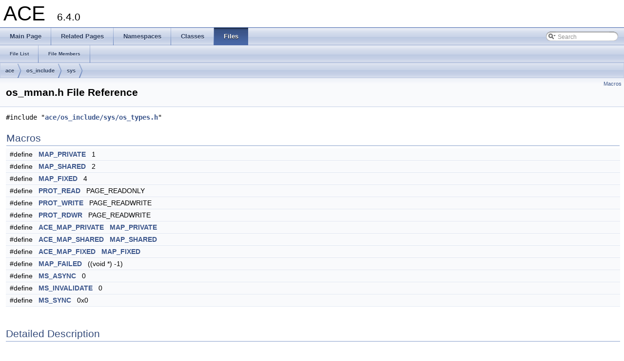

--- FILE ---
content_type: text/html
request_url: https://www.dre.vanderbilt.edu/Doxygen/6.4.0/html/libace-doc/a01571.html
body_size: 2882
content:
<!DOCTYPE html PUBLIC "-//W3C//DTD XHTML 1.0 Transitional//EN" "http://www.w3.org/TR/xhtml1/DTD/xhtml1-transitional.dtd">
<html xmlns="http://www.w3.org/1999/xhtml">
<head>
<meta http-equiv="Content-Type" content="text/xhtml;charset=UTF-8"/>
<meta http-equiv="X-UA-Compatible" content="IE=9"/>
<meta name="generator" content="Doxygen 1.8.9.1"/>
<title>ACE: os_mman.h File Reference</title>
<link href="tabs.css" rel="stylesheet" type="text/css"/>
<script type="text/javascript" src="jquery.js"></script>
<script type="text/javascript" src="dynsections.js"></script>
<link href="search/search.css" rel="stylesheet" type="text/css"/>
<script type="text/javascript" src="search/searchdata.js"></script>
<script type="text/javascript" src="search/search.js"></script>
<script type="text/javascript">
  $(document).ready(function() { init_search(); });
</script>
<link href="doxygen.css" rel="stylesheet" type="text/css" />
</head>
<body>
<div id="top"><!-- do not remove this div, it is closed by doxygen! -->
<div id="titlearea">
<table cellspacing="0" cellpadding="0">
 <tbody>
 <tr style="height: 56px;">
  <td style="padding-left: 0.5em;">
   <div id="projectname">ACE
   &#160;<span id="projectnumber">6.4.0</span>
   </div>
  </td>
 </tr>
 </tbody>
</table>
</div>
<!-- end header part -->
<!-- Generated by Doxygen 1.8.9.1 -->
<script type="text/javascript">
var searchBox = new SearchBox("searchBox", "search",false,'Search');
</script>
  <div id="navrow1" class="tabs">
    <ul class="tablist">
      <li><a href="index.html"><span>Main&#160;Page</span></a></li>
      <li><a href="pages.html"><span>Related&#160;Pages</span></a></li>
      <li><a href="namespaces.html"><span>Namespaces</span></a></li>
      <li><a href="annotated.html"><span>Classes</span></a></li>
      <li class="current"><a href="files.html"><span>Files</span></a></li>
      <li>
        <div id="MSearchBox" class="MSearchBoxInactive">
        <span class="left">
          <img id="MSearchSelect" src="search/mag_sel.png"
               onmouseover="return searchBox.OnSearchSelectShow()"
               onmouseout="return searchBox.OnSearchSelectHide()"
               alt=""/>
          <input type="text" id="MSearchField" value="Search" accesskey="S"
               onfocus="searchBox.OnSearchFieldFocus(true)" 
               onblur="searchBox.OnSearchFieldFocus(false)" 
               onkeyup="searchBox.OnSearchFieldChange(event)"/>
          </span><span class="right">
            <a id="MSearchClose" href="javascript:searchBox.CloseResultsWindow()"><img id="MSearchCloseImg" border="0" src="search/close.png" alt=""/></a>
          </span>
        </div>
      </li>
    </ul>
  </div>
  <div id="navrow2" class="tabs2">
    <ul class="tablist">
      <li><a href="files.html"><span>File&#160;List</span></a></li>
      <li><a href="globals.html"><span>File&#160;Members</span></a></li>
    </ul>
  </div>
<!-- window showing the filter options -->
<div id="MSearchSelectWindow"
     onmouseover="return searchBox.OnSearchSelectShow()"
     onmouseout="return searchBox.OnSearchSelectHide()"
     onkeydown="return searchBox.OnSearchSelectKey(event)">
</div>

<!-- iframe showing the search results (closed by default) -->
<div id="MSearchResultsWindow">
<iframe src="javascript:void(0)" frameborder="0" 
        name="MSearchResults" id="MSearchResults">
</iframe>
</div>

<div id="nav-path" class="navpath">
  <ul>
<li class="navelem"><a class="el" href="dir_587bf10cca849b4abc0ea2e426a17e3d.html">ace</a></li><li class="navelem"><a class="el" href="dir_c1a25cec2802d2f0c4b8babdb9002842.html">os_include</a></li><li class="navelem"><a class="el" href="dir_6b7dfca627910bc3b7222cf9ce35ef77.html">sys</a></li>  </ul>
</div>
</div><!-- top -->
<div class="header">
  <div class="summary">
<a href="#define-members">Macros</a>  </div>
  <div class="headertitle">
<div class="title">os_mman.h File Reference</div>  </div>
</div><!--header-->
<div class="contents">
<div class="textblock"><code>#include &quot;<a class="el" href="a01732.html">ace/os_include/sys/os_types.h</a>&quot;</code><br />
</div><table class="memberdecls">
<tr class="heading"><td colspan="2"><h2 class="groupheader"><a name="define-members"></a>
Macros</h2></td></tr>
<tr class="memitem:a398ef47a991a44389aa9818c98a28d24"><td class="memItemLeft" align="right" valign="top">#define&#160;</td><td class="memItemRight" valign="bottom"><a class="el" href="a01571.html#a398ef47a991a44389aa9818c98a28d24">MAP_PRIVATE</a>&#160;&#160;&#160;1</td></tr>
<tr class="separator:a398ef47a991a44389aa9818c98a28d24"><td class="memSeparator" colspan="2">&#160;</td></tr>
<tr class="memitem:a57028962c2a7c0c802ca6613492f2ef3"><td class="memItemLeft" align="right" valign="top">#define&#160;</td><td class="memItemRight" valign="bottom"><a class="el" href="a01571.html#a57028962c2a7c0c802ca6613492f2ef3">MAP_SHARED</a>&#160;&#160;&#160;2</td></tr>
<tr class="separator:a57028962c2a7c0c802ca6613492f2ef3"><td class="memSeparator" colspan="2">&#160;</td></tr>
<tr class="memitem:a387ec707b30c5e78cf20a14517a63b96"><td class="memItemLeft" align="right" valign="top">#define&#160;</td><td class="memItemRight" valign="bottom"><a class="el" href="a01571.html#a387ec707b30c5e78cf20a14517a63b96">MAP_FIXED</a>&#160;&#160;&#160;4</td></tr>
<tr class="separator:a387ec707b30c5e78cf20a14517a63b96"><td class="memSeparator" colspan="2">&#160;</td></tr>
<tr class="memitem:a15bf68ce8b590838b3a5c0b639d8d519"><td class="memItemLeft" align="right" valign="top">#define&#160;</td><td class="memItemRight" valign="bottom"><a class="el" href="a01571.html#a15bf68ce8b590838b3a5c0b639d8d519">PROT_READ</a>&#160;&#160;&#160;PAGE_READONLY</td></tr>
<tr class="separator:a15bf68ce8b590838b3a5c0b639d8d519"><td class="memSeparator" colspan="2">&#160;</td></tr>
<tr class="memitem:a2a79c8ceefb8fc25a940ae07a3d94429"><td class="memItemLeft" align="right" valign="top">#define&#160;</td><td class="memItemRight" valign="bottom"><a class="el" href="a01571.html#a2a79c8ceefb8fc25a940ae07a3d94429">PROT_WRITE</a>&#160;&#160;&#160;PAGE_READWRITE</td></tr>
<tr class="separator:a2a79c8ceefb8fc25a940ae07a3d94429"><td class="memSeparator" colspan="2">&#160;</td></tr>
<tr class="memitem:a1b4f82cd7604f99c964e95341c1e0113"><td class="memItemLeft" align="right" valign="top">#define&#160;</td><td class="memItemRight" valign="bottom"><a class="el" href="a01571.html#a1b4f82cd7604f99c964e95341c1e0113">PROT_RDWR</a>&#160;&#160;&#160;PAGE_READWRITE</td></tr>
<tr class="separator:a1b4f82cd7604f99c964e95341c1e0113"><td class="memSeparator" colspan="2">&#160;</td></tr>
<tr class="memitem:a40c376baa41af3e9780df91d65c877ba"><td class="memItemLeft" align="right" valign="top">#define&#160;</td><td class="memItemRight" valign="bottom"><a class="el" href="a01571.html#a40c376baa41af3e9780df91d65c877ba">ACE_MAP_PRIVATE</a>&#160;&#160;&#160;<a class="el" href="a01571.html#a398ef47a991a44389aa9818c98a28d24">MAP_PRIVATE</a></td></tr>
<tr class="separator:a40c376baa41af3e9780df91d65c877ba"><td class="memSeparator" colspan="2">&#160;</td></tr>
<tr class="memitem:a56cb56e17034a9431f0950b336990c4b"><td class="memItemLeft" align="right" valign="top">#define&#160;</td><td class="memItemRight" valign="bottom"><a class="el" href="a01571.html#a56cb56e17034a9431f0950b336990c4b">ACE_MAP_SHARED</a>&#160;&#160;&#160;<a class="el" href="a01571.html#a57028962c2a7c0c802ca6613492f2ef3">MAP_SHARED</a></td></tr>
<tr class="separator:a56cb56e17034a9431f0950b336990c4b"><td class="memSeparator" colspan="2">&#160;</td></tr>
<tr class="memitem:a0dee12054b70efd56cefd8bf151c6296"><td class="memItemLeft" align="right" valign="top">#define&#160;</td><td class="memItemRight" valign="bottom"><a class="el" href="a01571.html#a0dee12054b70efd56cefd8bf151c6296">ACE_MAP_FIXED</a>&#160;&#160;&#160;<a class="el" href="a01571.html#a387ec707b30c5e78cf20a14517a63b96">MAP_FIXED</a></td></tr>
<tr class="separator:a0dee12054b70efd56cefd8bf151c6296"><td class="memSeparator" colspan="2">&#160;</td></tr>
<tr class="memitem:a8523dcf952f6ff059a3bed717e4f1296"><td class="memItemLeft" align="right" valign="top">#define&#160;</td><td class="memItemRight" valign="bottom"><a class="el" href="a01571.html#a8523dcf952f6ff059a3bed717e4f1296">MAP_FAILED</a>&#160;&#160;&#160;((void *) -1)</td></tr>
<tr class="separator:a8523dcf952f6ff059a3bed717e4f1296"><td class="memSeparator" colspan="2">&#160;</td></tr>
<tr class="memitem:a98930d8c4137a6cf3f9e21b2b7c84c24"><td class="memItemLeft" align="right" valign="top">#define&#160;</td><td class="memItemRight" valign="bottom"><a class="el" href="a01571.html#a98930d8c4137a6cf3f9e21b2b7c84c24">MS_ASYNC</a>&#160;&#160;&#160;0</td></tr>
<tr class="separator:a98930d8c4137a6cf3f9e21b2b7c84c24"><td class="memSeparator" colspan="2">&#160;</td></tr>
<tr class="memitem:ad094236c94cb5fcfd6a663b646782bc8"><td class="memItemLeft" align="right" valign="top">#define&#160;</td><td class="memItemRight" valign="bottom"><a class="el" href="a01571.html#ad094236c94cb5fcfd6a663b646782bc8">MS_INVALIDATE</a>&#160;&#160;&#160;0</td></tr>
<tr class="separator:ad094236c94cb5fcfd6a663b646782bc8"><td class="memSeparator" colspan="2">&#160;</td></tr>
<tr class="memitem:aee74e153705852ce48dca911f1b94d72"><td class="memItemLeft" align="right" valign="top">#define&#160;</td><td class="memItemRight" valign="bottom"><a class="el" href="a01571.html#aee74e153705852ce48dca911f1b94d72">MS_SYNC</a>&#160;&#160;&#160;0x0</td></tr>
<tr class="separator:aee74e153705852ce48dca911f1b94d72"><td class="memSeparator" colspan="2">&#160;</td></tr>
</table>
<a name="details" id="details"></a><h2 class="groupheader">Detailed Description</h2>
<div class="textblock"><p>memory management declarations</p>
<dl class="section author"><dt>Author</dt><dd>Don Hinton <a href="#" onclick="location.href='mai'+'lto:'+'dhi'+'nt'+'on@'+'dr'+'esy'+'st'+'ems'+'.c'+'om'; return false;">dhint<span style="display: none;">.nosp@m.</span>on@d<span style="display: none;">.nosp@m.</span>resys<span style="display: none;">.nosp@m.</span>tems<span style="display: none;">.nosp@m.</span>.com</a> </dd>
<dd>
This code was originally in various places including <a class="el" href="a01528.html">ace/OS.h</a>. </dd></dl>
</div><h2 class="groupheader">Macro Definition Documentation</h2>
<a class="anchor" id="a0dee12054b70efd56cefd8bf151c6296"></a>
<div class="memitem">
<div class="memproto">
      <table class="memname">
        <tr>
          <td class="memname">#define ACE_MAP_FIXED&#160;&#160;&#160;<a class="el" href="a01571.html#a387ec707b30c5e78cf20a14517a63b96">MAP_FIXED</a></td>
        </tr>
      </table>
</div><div class="memdoc">

</div>
</div>
<a class="anchor" id="a40c376baa41af3e9780df91d65c877ba"></a>
<div class="memitem">
<div class="memproto">
      <table class="memname">
        <tr>
          <td class="memname">#define ACE_MAP_PRIVATE&#160;&#160;&#160;<a class="el" href="a01571.html#a398ef47a991a44389aa9818c98a28d24">MAP_PRIVATE</a></td>
        </tr>
      </table>
</div><div class="memdoc">

</div>
</div>
<a class="anchor" id="a56cb56e17034a9431f0950b336990c4b"></a>
<div class="memitem">
<div class="memproto">
      <table class="memname">
        <tr>
          <td class="memname">#define ACE_MAP_SHARED&#160;&#160;&#160;<a class="el" href="a01571.html#a57028962c2a7c0c802ca6613492f2ef3">MAP_SHARED</a></td>
        </tr>
      </table>
</div><div class="memdoc">

</div>
</div>
<a class="anchor" id="a8523dcf952f6ff059a3bed717e4f1296"></a>
<div class="memitem">
<div class="memproto">
      <table class="memname">
        <tr>
          <td class="memname">#define MAP_FAILED&#160;&#160;&#160;((void *) -1)</td>
        </tr>
      </table>
</div><div class="memdoc">

</div>
</div>
<a class="anchor" id="a387ec707b30c5e78cf20a14517a63b96"></a>
<div class="memitem">
<div class="memproto">
      <table class="memname">
        <tr>
          <td class="memname">#define MAP_FIXED&#160;&#160;&#160;4</td>
        </tr>
      </table>
</div><div class="memdoc">

</div>
</div>
<a class="anchor" id="a398ef47a991a44389aa9818c98a28d24"></a>
<div class="memitem">
<div class="memproto">
      <table class="memname">
        <tr>
          <td class="memname">#define MAP_PRIVATE&#160;&#160;&#160;1</td>
        </tr>
      </table>
</div><div class="memdoc">

</div>
</div>
<a class="anchor" id="a57028962c2a7c0c802ca6613492f2ef3"></a>
<div class="memitem">
<div class="memproto">
      <table class="memname">
        <tr>
          <td class="memname">#define MAP_SHARED&#160;&#160;&#160;2</td>
        </tr>
      </table>
</div><div class="memdoc">

</div>
</div>
<a class="anchor" id="a98930d8c4137a6cf3f9e21b2b7c84c24"></a>
<div class="memitem">
<div class="memproto">
      <table class="memname">
        <tr>
          <td class="memname">#define MS_ASYNC&#160;&#160;&#160;0</td>
        </tr>
      </table>
</div><div class="memdoc">

</div>
</div>
<a class="anchor" id="ad094236c94cb5fcfd6a663b646782bc8"></a>
<div class="memitem">
<div class="memproto">
      <table class="memname">
        <tr>
          <td class="memname">#define MS_INVALIDATE&#160;&#160;&#160;0</td>
        </tr>
      </table>
</div><div class="memdoc">

</div>
</div>
<a class="anchor" id="aee74e153705852ce48dca911f1b94d72"></a>
<div class="memitem">
<div class="memproto">
      <table class="memname">
        <tr>
          <td class="memname">#define MS_SYNC&#160;&#160;&#160;0x0</td>
        </tr>
      </table>
</div><div class="memdoc">

</div>
</div>
<a class="anchor" id="a1b4f82cd7604f99c964e95341c1e0113"></a>
<div class="memitem">
<div class="memproto">
      <table class="memname">
        <tr>
          <td class="memname">#define PROT_RDWR&#160;&#160;&#160;PAGE_READWRITE</td>
        </tr>
      </table>
</div><div class="memdoc">

</div>
</div>
<a class="anchor" id="a15bf68ce8b590838b3a5c0b639d8d519"></a>
<div class="memitem">
<div class="memproto">
      <table class="memname">
        <tr>
          <td class="memname">#define PROT_READ&#160;&#160;&#160;PAGE_READONLY</td>
        </tr>
      </table>
</div><div class="memdoc">

</div>
</div>
<a class="anchor" id="a2a79c8ceefb8fc25a940ae07a3d94429"></a>
<div class="memitem">
<div class="memproto">
      <table class="memname">
        <tr>
          <td class="memname">#define PROT_WRITE&#160;&#160;&#160;PAGE_READWRITE</td>
        </tr>
      </table>
</div><div class="memdoc">

</div>
</div>
</div><!-- contents -->
<!-- start footer part -->
<hr class="footer"/><address class="footer"><small>
Generated by &#160;<a href="http://www.doxygen.org/index.html">
<img class="footer" src="doxygen.png" alt="doxygen"/>
</a> 1.8.9.1
</small></address>
</body>
</html>
